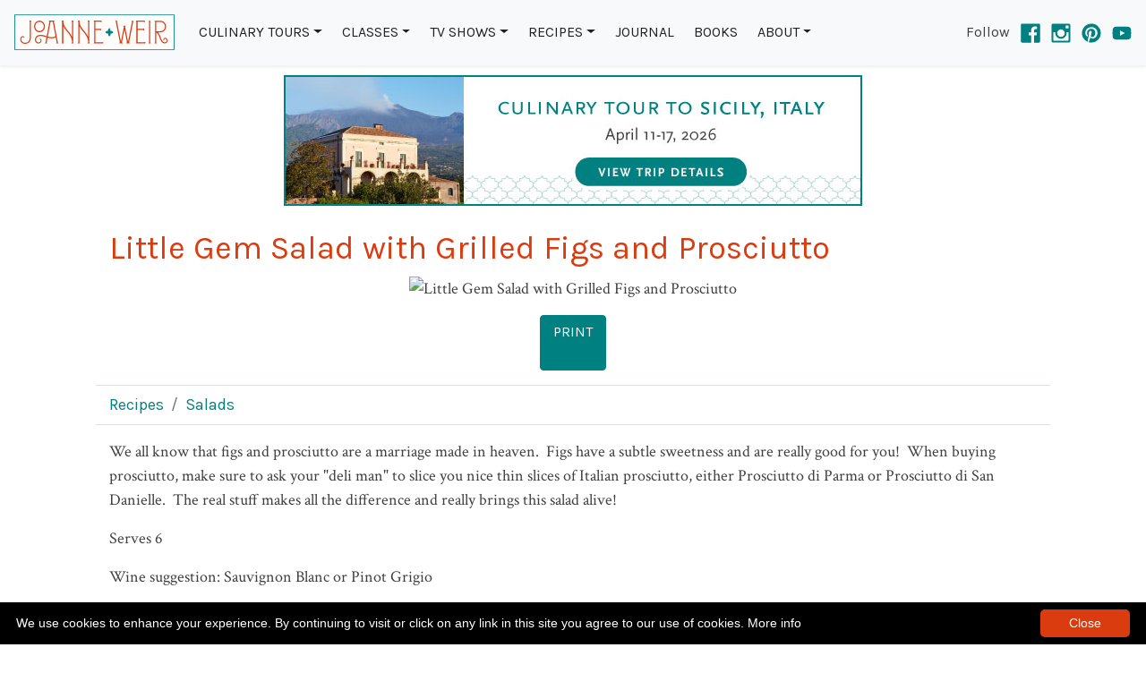

--- FILE ---
content_type: text/html; charset=UTF-8
request_url: https://www.joanneweir.com/recipes/salads/little-gem-salad-grilled-fig-prosciutto/
body_size: 7598
content:
<!doctype html>
<html lang="en">
  <head>
    <meta charset="utf-8">
    <meta http-equiv="x-ua-compatible" content="ie=edge">
    <meta name="viewport" content="width=device-width, initial-scale=1.0">
    <meta name="description" content="" />
    <meta name="title" content="Little Gem Salad with Grilled Figs and Prosciutto" />
    <title>Little Gem Salad with Grilled Figs and Prosciutto</title>
    
<!-- Google tag (gtag.js) -->
<script async src="https://www.googletagmanager.com/gtag/js?id=G-XSSJQ4K4RQ"></script>
<script>
  window.dataLayer = window.dataLayer || [];
  function gtag(){dataLayer.push(arguments);}
  gtag('js', new Date());

  gtag('config', 'G-XSSJQ4K4RQ');
</script>

    <!-- Google Tag Manager -->
<script>(function(w,d,s,l,i){w[l]=w[l]||[];w[l].push({'gtm.start':
new Date().getTime(),event:'gtm.js'});var f=d.getElementsByTagName(s)[0],
j=d.createElement(s),dl=l!='dataLayer'?'&l='+l:'';j.async=true;j.src=
'https://www.googletagmanager.com/gtm.js?id='+i+dl;f.parentNode.insertBefore(j,f);
})(window,document,'script','dataLayer','GTM-5GRVQCN');</script>
<!-- End Google Tag Manager -->

    <!-- bootstrap css -->
    <link rel="stylesheet" type="text/css" href="https://www.joanneweir.com/assets/template/css/jw-build.css?v=2025-12-14-8-07">
    <!-- Special fonts -->
    <link rel="preconnect" href="https://fonts.googleapis.com">
    <link rel="preconnect" href="https://fonts.gstatic.com" crossorigin>
    <link href="https://fonts.googleapis.com/css2?family=Crimson+Text:ital,&#119;&#x67;&#x68;&#x74;&#64;0,400;0,600;1,400;1,600&family=Karla&display=swap" rel="stylesheet">

    <script>document.cookie='resolution='+Math.max(screen.width,screen.height)+'; path=/';</script>
     
    

    <!-- Open Graph -->
    <meta property="og:type" content="website" />
    <meta property="og:title" content="Little Gem Salad with Grilled Figs and Prosciutto" />
    <meta property="og:description" content="" />
    <meta property="og:image" content="https://www.joanneweir.com/media/images/recipes/salads/little-gem-salad.jpg" />

    <link rel="shortcut icon" href="https://www.joanneweir.com/assets/template/favicon-pkg/favicon.ico" type="image/x-icon">
    <link rel="icon" href="https://www.joanneweir.com/assets/template/favicon-pkg/favicon.ico" type="image/x-icon">
        
    <!-- favicon -->
    <link rel="apple-touch-icon" sizes="180x180" href="https://www.joanneweir.com/assets/template/favicon-pkg/apple-touch-icon.png">
    <link rel="icon" type="image/png" sizes="32x32" href="https://www.joanneweir.com/assets/template/favicon-pkg/favicon-32x32.png">
    <link rel="icon" type="image/png" sizes="16x16" href="https://www.joanneweir.com/assets/template/favicon-pkg/favicon-16x16.png">
    <link rel="manifest" href="https://www.joanneweir.com/assets/template/favicon-pkg/site.webmanifest">
    <link rel="mask-icon" href="https://www.joanneweir.com/assets/template/favicon-pkg/safari-pinned-tab.svg" color="#008080">
    <meta name="msapplication-TileColor" content="#008080">
    <meta name="theme-color" content="#ffffff">

    <base href="https://www.joanneweir.com/" />
  </head>
<body class="page-117">
  <!-- Google Tag Manager (noscript) -->
<noscript><iframe src="https://www.googletagmanager.com/ns.html?id=GTM-5GRVQCN"
height="0" width="0" style="display:none;visibility:hidden"></iframe></noscript>
<!-- End Google Tag Manager (noscript) -->
<header>
<!-- Navbar -->
<nav class="navbar navbar-hover navbar-expand-lg navbar-soft fixed-top bg-light" role="navigation">
  <a class="navbar-brand" href="https://www.joanneweir.com/" title="Joanne Weir"><img src="https://www.joanneweir.com/assets/template/joanne-weir.svg" width="179" height="40" alt="Joanne Weir"></a>

  <button class="navbar-toggler" type="button" data-toggle="collapse" data-target="#main_nav99" aria-label="Toggle navigation">
    <span class="navbar-toggler-icon"></span>
  </button>
  
  <div class="collapse navbar-collapse mainNav" id="main_nav99">

    <ul class="navbar-nav">
      <li class="nav-item has-dimmer dropdown has-megamenu">
        <a class="nav-link dropdown-toggle" href="recipes/salads/little-gem-salad-grilled-fig-prosciutto/#" data-toggle="dropdown">Culinary Tours</a>
        <div class="dropdown-menu animate fade-down megamenu">
          <div class="row megasubmenu">
            <div class="col-lg-7">
              <div class="p-4">
                <h5 class="text-uppercase pb-2" style="border-bottom:1px dotted #333;"><a href="international-culinary-tours/" title="International Culinary Tours">International Culinary Tours</a></h5>
              </div>
              <div class="row px-4 pb-4">
              <div class="col-md-6"><h5><a href="international-culinary-tour-to-porto-portugal/" title="Porto & the Douro, Portugal">Porto & the Douro, Portugal</a></h5><p class="d-none d-lg-block" style="font-size:14px;">explore europe's oldest, most dramatic wine region </p></div>
<div class="col-md-6"><h5><a href="culinary-journey-to-sicily-italy/" title="Sicily, Italy">Sicily, Italy</a></h5><p class="d-none d-lg-block" style="font-size:14px;">Enjoy sicily’s rich culture, scenery and delicious culinary traditions</p></div>
<div class="col-md-6"><h5><a href="culinary-tour-to-provence/" title="Provence France">Provence France</a></h5><p class="d-none d-lg-block" style="font-size:14px;">A region with endless natural beauty and something for everyone</p></div>
<div class="col-md-6"><h5><a href="culinary-journey-to-piedmont-italy/" title="Piedmont, Italy">Piedmont, Italy</a></h5><p class="d-none d-lg-block" style="font-size:14px;">Discover Italy at its essence, a land of aromatic truffles, world-class wines, and ancient hamlets.</p></div>
<div class="col-md-6"><h5><a href="culinary-journey-to-crete-greece/" title="Crete Island, Greece">Crete Island, Greece</a></h5><p class="d-none d-lg-block" style="font-size:14px;">Join me on a Greek Island full of ancient legends, delicious cuisine, crystal-clear blue water, and glorious sunshine.</p></div>
<div class="col-md-6"><h5><a href="culinary-tour-catalonia-spain/" title="Barcelona & Catalonia Spain">Barcelona & Catalonia Spain</a></h5><p class="d-none d-lg-block" style="font-size:14px;">discover stunning landscapes, sparkling wine, and world-class cuisine</p></div>
<div class="col-md-6"><h5><a href="culinary-tour-to-marrakech-morocco/" title="Marrakech, Morocco">Marrakech, Morocco</a></h5><p class="d-none d-lg-block" style="font-size:14px;">Marrakech, Morocco where vibrant flavors and authentic experiences await.</p></div>
<div class="col-md-6"><h5><a href="culinary-journey-to-la-rioja-spain/" title="La Rioja, Spain">La Rioja, Spain</a></h5><p class="d-none d-lg-block" style="font-size:14px;">Prepare to be astounded by the endless vineyards, food and vibrant lifestyle that make this destination so special!</p></div>
              </div>
              
              <!--
              <div class="pt-4 px-4" style="border-top:1px dotted #333;">
                <h5 class="font-weight-bold text-uppercase"><a href="international-culinary-tours/#sonomaTour" title=">Wine Country Culinary Tours">Wine Country Culinary Tours</a></h5>
              </div>
              <div class="row px-4 py-4">
                <div class="col-6">
                  <div class="col-megamenu">
                    <ul class="list-unstyled">
                      <li class="nav-item"><a href="sonoma-wine-country-culinary-tour/" title="Sonoma Wine Country Culinary Tour">Sonoma Wine Country Culinary Tour</a></li>
                    </ul>
                  </div>
                </div>
              </div>
              -->
              
            </div>
            <div class="col-lg-5 d-none d-lg-block">
                <a href="international-culinary-tours/" title="International Culinary Tours"><div style="background-image: url('assets/template/images/mega/tours.jpg'); background-position: center center; background-repeat: no-repeat; background-size: cover; min-height: 370px;"></div></a>
            </div>
          </div><!-- end row --> 
        </div> <!-- dropdown-mega-menu.// -->
      </li>
        
      <li class="nav-item dropdown">
        <a class="nav-link dropdown-toggle" href="recipes/salads/little-gem-salad-grilled-fig-prosciutto/#" data-toggle="dropdown">Classes</a>
          <ul class="dropdown-menu"><li class="dropdown-item first"><a href="san-francisco-cooking-classes/" >See All Cooking Classes</a></li><li class="dropdown-item"><a href="san-francisco-taste-of-spain-cooking-class/" >Taste of Spain Cooking Class</a></li><li class="dropdown-item"><a href="mediterranean-tapas-cooking-class/" >Mediterranean Tapas Cooking Class</a></li><li class="dropdown-item"><a href="san-francisco-cooking-classes/mediterranean-favorites/" >Online Cooking Course</a></li><li class="dropdown-item last"><a href="pizza-and-pasta-weekend-cooking-class/" >Pizza and Pasta Cooking Class</a></li></ul>
      </li>

      <li class="nav-item dropdown">
        <a class="nav-link dropdown-toggle" href="recipes/salads/little-gem-salad-grilled-fig-prosciutto/#" data-toggle="dropdown">TV Shows</a>
          <ul class="dropdown-menu"><li class="dropdown-item first"><a href="plates-places/" >Plates & Places</a></li><li class="dropdown-item"><a href="getsfresh/" >Gets Fresh TV Series</a></li><li class="dropdown-item last"><a href="tv/past-cooking-shows/" >Previous Cooking Shows</a></li></ul>
      </li>

      <li class="nav-item has-dimmer dropdown has-megamenu">
        <a class="nav-link dropdown-toggle" href="recipes/salads/little-gem-salad-grilled-fig-prosciutto/#" data-toggle="dropdown">Recipes</a>
        <div class="dropdown-menu animate fade-down megamenu">
          <div class="row megasubmenu">
            <div class="col-lg-7">
              <div class="pt-4 px-4">
                <h5 class="font-weight-bold text-uppercase"><a href="recipes/" title="Joanne Weir Recipes">Recipes</a></h5>
              </div>
              <div class="row px-4 pb-4">
              <div class="col-6">
                <div class="col-megamenu">
                  <ul class="list-unstyled">
                    <li class="nav-item"><a class="" href="recipes/firsts/" title="Firsts">Firsts</a></li>
                    <li class="nav-item"><a class="" href="recipes/salads/" title="Salads">Salads</a></li>
                    <li class="nav-item"><a class="" href="recipes/sides/" title="Sides">Sides</a></li>
                    <li class="nav-item"><a class="" href="recipes/soups/" title="Soups">Soups</a></li>
                  </ul>
                </div>  <!-- col-megamenu.// -->
              </div><!-- end col-3 -->
              <div class="col-6">
                <div class="col-megamenu">
                  <ul class="list-unstyled">
                    <li class="nav-item"><a class="" href="recipes/pizza-breads/" title="Pizza &amp; Breads">Pizza &amp; Breads</a></li>
                    <li class="nav-item"><a class="" href="recipes/mains/" title="Mains">Mains</a></li>
                    <li class="nav-item"><a class="" href="recipes/drinks/" title="Drinks">Drinks</a></li>
                    <li class="nav-item"><a class="" href="recipes/desserts/" title="Desserts">Desserts</a></li>
                  </ul>
                </div>  <!-- col-megamenu.// -->
              </div><!-- end col-3 -->  
              </div>
				
              <div class="py-4 px-4">
                <div class="row">
                  <div class="col">
                    <ul class="list-unstyled">
                      <li class="nav-item"><form class="simplesearch-search-form" action="recipe-search/" method="get">
  <label for="search">Find a Recipe</label>
  <div class="input-group">
    <input type="text" name="search" id="search" value="" class="form-control" autocomplete="off" />
    <input type="hidden" name="id" value="333" />
    <div class="input-group-append">
      <input type="submit" value="Search" class="btn btn-primary" />
    </div>
  </div>
</form></li>
                    </ul>
                  </div>
                </div>
              </div>
              <div class="pt-4 px-4" style="border-top:1px dotted #333;">
                <div class="row">
                <div class="col-6">
                  <div class="col-megamenu">
                    <ul class="list-unstyled">
                      <li class="nav-item"><a class="" href="recipes/trending/" title="Trending Recipes">Trending Recipes</a></li>
                    </ul>
                  </div>
                </div>
                <div class="col-6">
                  <div class="col-megamenu">
                    <ul class="list-unstyled">
                      <li class="nav-item"><a class="" href="recipes/seasonal/" title="Seasonal Recipes">Seasonal Recipes</a></li>
                    </ul>
                  </div>
                </div>
                </div>
              </div>
            </div>
            <div class="col-lg-5 pr-3 px-0 d-none d-lg-block">
                <a href="recipes/" title="Joanne Weir Recipes"><div style="background-image:url('assets/template/images/mega/recipes.jpg'); background-position:center center; background-repeat: no-repeat; background-size: cover; min-height:370px;"></div></a>
            </div><!-- end row -->
		  </div>
        </div> <!-- dropdown-mega-menu.// -->
      </li>

      <li class="nav-item"><a class="nav-link" href="journal-link/" title="Journal">Journal</a></li>
      <li class="nav-item"><a class="nav-link" href="cook-books/" title="Cook Books">Books</a></li>

      <li class="nav-item dropdown">
        <a class="nav-link dropdown-toggle" href="recipes/salads/little-gem-salad-grilled-fig-prosciutto/#" data-toggle="dropdown">About</a>
          <ul class="dropdown-menu"><li class="dropdown-item first"><a href="about/" >Chef Joanne Weir</a></li><li class="dropdown-item"><a href="copita-restaurant/" >Copita Restaurant</a></li><li class="dropdown-item"><a href="awards/" >Awards</a></li><li class="dropdown-item"><a href="media-coverage/" >Media</a></li><li class="dropdown-item last"><a href="contact/" >Contact</a></li></ul>
      </li>
    </ul>
    <div class="ml-lg-auto social-icons">
  <span class="mr-2"> Follow </span>
  <a class="mr-2" href="https://www.facebook.com/ChefJoanneWeir" target="_blank" rel="noopener noreferrer" title="Facebook" aria-label="Facebook"><img src="https://www.joanneweir.com/media/social/icon-facebook.svg" alt="Facebook" height="22" width="22"></a>
  <a class="mr-2" href="https://www.instagram.com/ChefJoanneWeir" target="_blank" rel="noopener noreferrer" title="Instagram" aria-label="Instagram"><img src="https://www.joanneweir.com/media/social/icon-instagram.svg" alt="Instagram" height="22" width="22"></a>
  <a class="mr-2" href="https://www.pinterest.com/ChefJoanneWeir" target="_blank" rel="noopener noreferrer" title="Pinterest" aria-label="Pinterest"><img src="https://www.joanneweir.com/media/social/icon-pinterest.svg" alt="Pinterest" height="22" width="22"></a>
  <a href="https://www.youtube.com/channel/UCdUgnClrEE0RtndCpa_b28w" target="_blank" rel="noopener noreferrer" title="YouTube" aria-label="YouTube"><img src="https://www.joanneweir.com/media/social/icon-youtube.svg" alt="YouTube" height="22" width="22"></a>
</div>

  </div>
</nav>
</header>
<!-- Navbar -->
<div class="text-center pt-2 pb-2" id="bannerNotice" style="display:none;">
  <a href="bannerclick/39"><img src="/media/images/banners/sicily-italy-2026.jpg" alt="Culinary Tour to Sicily Italy" class="img-fluid" width="650" height="150" /></a>
</div>
    <main role="main">
      
      <div class="container pt-3">
        <div class="row justify-content-center pb-sm-5">
          <div class="col-md-10">
              <div class="d-none d-print-block pb-5 clearfix"><img src="assets/template/joanne-weir.svg" height="40" alt="Joanne Weir"> <img class="float-right" src="media/social/social-print-follow.png" alt="Follow @ChefJoanneWeir" /></div>
              <h1 class="mainTitle">Little Gem Salad with Grilled Figs and Prosciutto</h1>
              <div class="text-center d-print-none"><img src="/assets/components/phpthumbof/cache/little-gem-salad.8a4489cfebf65f81c6008a7418a07f7f.jpg" width="240" height="260" alt="Little Gem Salad with Grilled Figs and Prosciutto" class="img-fluid"></div>
              <div class="row py-3 d-print-none">
                <div class="col-12 pb-3 text-center"><button onclick="window.print();return false;" class="btn btn-primary">Print <i class="ml-1 fas fa-print"></i></button></div>
                <div class="col-12 border-top border-bottom"><ol class="breadcrumb"><li class="breadcrumb-item"><a href="recipes/">Recipes</a></li>
<li class="breadcrumb-item"><a href="recipes/salads/">Salads</a></li></ol></div>
              </div>
              <p>We all know that figs and prosciutto are a marriage made in heaven.  Figs have a subtle sweetness and are really good for you!  When buying prosciutto, make sure to ask your "deli man" to slice you nice thin slices of Italian prosciutto, either Prosciutto di Parma or Prosciutto di San Danielle.  The real stuff makes all the difference and really brings this salad alive!</p>
<p><span style="line-height: 1.5em;">Serves 6</span></p>
<p>Wine suggestion: Sauvignon Blanc or Pinot Grigio</p>
<p> </p>
              <div class="row">
                <div class="col-lg-12"><h3 class="text-uppercase">Ingredients</h3></div>
                <div class="col-md-6"><p>9 fresh figs, halved<br />4 tablespoons extra virgin olive oil<br />1 tablespoons red wine vinegar<br />2 tablespoons fig balsamic vinegar<br />Salt and freshly ground black pepper<br />4 heads Little Gem lettuces, leaves separated and left whole<br />½ cup almonds, toasted and very coarsely chopped<br />6 to 9 thin slices prosciutto, about 3 ounces</p></div>
                <div class="col-md-6"></div>
              </div>
              <div class="row mb-5">
                <div class="col-lg-12"><h3 class="text-uppercase">Instructions</h3></div>
                <div class="col-lg-12"><p><span>Preheat an outdoor grill.</span></p>
<p>Brush the cut side of the figs with 1 tablespoon of the olive oil.  Set aside.<br />Whisk together the remaining 3 tablespoon extra virgin olive oil, red wine vinegar and fig balsamic vinegar.  Season with salt and pepper.  Grill the cut side of the figs until warm.</p>
<p>In a large bowl, toss together the Little Gems, almonds and the vinaigrette.  Place on a platter and garnish with the figs and ribbons of prosciutto.</p>
<p>Note:  If you can't find Littl Gem lettuce, use butter lettuce or baby romaine.</p></div>
              </div>
              <div class="row mb-3 no-gutters mx-0 d-print-none">
                  <div class="col-lg-12 p-5 bgOrange text-center IGrecipeShare">
                    <a href="https://www.instagram.com/ChefJoanneWeir" style="display:block;" target="_blank" rel="noopener nofollow">
                      <span style="font-size:2rem;"><i class="fab fa-instagram"></i></span>
                      <h4 class="text-uppercase">Make this recipe?</h4>
                      <p>Post your pic and tag @chefjoanneweir on Instagram.<br />We would love to see how yours turned out!</p>
                    </a>
                  </div>
                  <div class="col-lg-12 pt-3 p-sm-5 text-center">
                      <a href="international-culinary-tours/?utm_source=recipePages&utm_medium=banner&utm_campaign=culinary_tour_2026" title="International Culinary Tour with Joanne Weir">
                          <img class="img-fluid" width="650" height="150" src="media/images/banners/destinations-2026.jpg" alt="International Culinary Tour with Joanne Weir">
                      </a>
                  </div>
              </div>
          </div>
        </div>
      </div>
      
    </main>
  <div class="d-print-none">
    <!-- Signup General -->
<section>
  <div class="signupFull culinaryTour" role="region" aria-label="Newsletter Signup">
    <div class="container">
      <div class="row justify-content-md-center">
        <div class="col-lg-6 p-5" style="background-color: #005654;">
        	<h4>Recipes, Culinary Tours, Cooking Classes, and More</h4>
        	  <p>By signing up, you will receive Joanne Weir offers, promotions and other messages. You are also agreeing to Joanne Weir’s Privacy Policy. You may unsubscribe at any time.</p>
	          <form target="_blank" action="//app.cooleremail.com/j1.pl?203fc6815d6a44fabe8b6f5cf114c7ceb289cfdef90c56ea4941d06662539e05" method="post"> 
	          <input type="hidden" value="1" name="autoSubmit">
    	        <input type="hidden" value="1" name="AutomaticTeamIDs">
        	    <div class="input-group">
            	  <input type="text" class="form-control" maxlength="64" name="Email" onfocus="this.value=''; this.onfocus=null" value="&#x6e;&#x61;&#x6d;&#x65;&#x40;e&#x6d;&#97;&#x69;&#108;..." aria-label="Newsletter Signup" autocomplete="off">
	              <div class="input-group-append"><input type="submit" class="btn btn-secondary" value="Signup" name="Submit" id="general-lower-subscribe"></div>
   		        </div>
          	  </form>
        </div>
      </div>
    </div>
  </div>
</section>
    <div class="bg-light py-5 recipe-list" role="region" aria-label="Recipe Categories">
  <div class="container">
    <h2 class="text-center text-uppercase pb-sm-5">Choose a Recipe Category</h2>
    <div class="row">
      <div class="col-sm-3">
        <a href="recipes/firsts/" title="First Recipes" class="btn btn-secondary btn-lg btn-block my-3">First Recipes</a>
      </div>
      <div class="col-sm-3">
        <a href="recipes/sides/" title="Side Recipes" class="btn btn-secondary btn-lg btn-block my-3">Side Recipes</a>
      </div>
      <div class="col-sm-3">
        <a href="recipes/drinks/" title="Drink Recipes" class="btn btn-secondary btn-lg btn-block my-3">Drink Recipes</a>
      </div>
      <div class="col-sm-3">
        <a href="recipes/salads/" title="Salad Recipes" class="btn btn-secondary btn-lg btn-block my-3">Salad Recipes</a>
      </div>
    </div>
    <div class="row">
      <div class="col-sm-3">
        <a href="recipes/pizza-breads/" title="Pizza &amp; Bread Recipes" class="btn btn-secondary btn-lg btn-block my-3">Pizza &amp; Bread Recipes</a>
      </div>
      <div class="col-sm-3">
        <a href="recipes/desserts/" title="Dessert Recipes" class="btn btn-secondary btn-lg btn-block my-3">Dessert Recipes</a>
      </div>
      <div class="col-sm-3">
        <a href="recipes/soups/" title="Soup Recipes" class="btn btn-secondary btn-lg btn-block my-3">Soup Recipes</a>
      </div>
      <div class="col-sm-3">
        <a href="recipes/mains/" title="Main Recipes" class="btn btn-secondary btn-lg btn-block my-3">Main Recipes</a>
      </div>
    </div>
  </div>
</div>
    <!-- FOOTER -->
<footer>
  <div class="footer">
  <div class="container px-4 py-5">
    <div class="row">
      <div class="col-md-2 pb-3">
        <h3 class="footerLinks"><a href="international-culinary-tours/" title="Culinary Tours">Culinary Tours</a></h3>
        <ul class="footerLinks"><li class="first"><a href="international-culinary-tour-to-porto-portugal/"  title="Porto & the Douro, Portugal">Porto & the Douro, Portugal</a></li><li><a href="culinary-journey-to-sicily-italy/"  title="Sicily, Italy">Sicily, Italy</a></li><li><a href="culinary-tour-to-provence/"  title="Provence France">Provence France</a></li><li><a href="culinary-journey-to-piedmont-italy/"  title="Piedmont, Italy">Piedmont, Italy</a></li><li><a href="culinary-journey-to-crete-greece/"  title="Crete Island, Greece">Crete Island, Greece</a></li><li><a href="culinary-tour-catalonia-spain/"  title="Barcelona & Catalonia Spain">Barcelona & Catalonia Spain</a></li><li><a href="culinary-tour-to-marrakech-morocco/"  title="Marrakech, Morocco">Marrakech, Morocco</a></li><li class="last"><a href="culinary-journey-to-la-rioja-spain/"  title="La Rioja, Spain">La Rioja, Spain</a></li></ul>
      </div>
      <div class="col-md-2 pb-3">
        <h3 class="footerLinks"><a href="san-francisco-cooking-classes/" title="Culinary Classes">Culinary Classes</a></h3>
        <ul class="footerLinks"><li class="first"><a href="san-francisco-cooking-classes/"  title="See All Cooking Classes">See All Cooking Classes</a></li><li><a href="san-francisco-taste-of-spain-cooking-class/"  title="Taste of Spain Cooking Class">Taste of Spain Cooking Class</a></li><li><a href="mediterranean-tapas-cooking-class/"  title="Mediterranean Tapas Cooking Class">Mediterranean Tapas Cooking Class</a></li><li><a href="san-francisco-cooking-classes/mediterranean-favorites/"  title="Online Cooking Course">Online Cooking Course</a></li><li class="last"><a href="pizza-and-pasta-weekend-cooking-class/"  title="Pizza and Pasta Cooking Class">Pizza and Pasta Cooking Class</a></li></ul>
      </div>
      <div class="col-md-2 pb-3">
        <h3 class="footerLinks"><a href="tv/" title="TV Shows">TV Shows</a></h3>
        <ul class="footerLinks"><li class="first"><a href="plates-places/"  title="Plates & Places">Plates & Places</a></li><li><a href="getsfresh/"  title="Gets Fresh TV Series">Gets Fresh TV Series</a></li><li class="last"><a href="tv/past-cooking-shows/"  title="Previous Cooking Shows">Previous Cooking Shows</a></li></ul>
      </div>
      <div class="col pb-3">
        <h3 class="footerLinks"><a href="recipes/" title="Recipes">Recipes</a></h3>
        <ul class="footerLinks"><li class="first"><a href="recipes/firsts/"  title="Firsts">Firsts</a></li><li><a href="recipes/pizza-breads/"  title="Pizza & Breads">Pizza & Breads</a></li><li class="active"><a href="recipes/salads/"  title="Salads">Salads</a></li><li><a href="recipes/soups/"  title="Soups">Soups</a></li><li><a href="recipes/mains/"  title="Mains">Mains</a></li><li><a href="recipes/sides/"  title="Sides">Sides</a></li><li><a href="recipes/desserts/"  title="Desserts">Desserts</a></li><li><a href="recipes/drinks/"  title="Drinks">Drinks</a></li><li><a href="recipes/trending/"  title="Trending Recipes">Trending Recipes</a></li><li class="last"><a href="recipes/seasonal/"  title="Seasonal Recipes">Seasonal Recipes</a></li></ul>
      </div>
      <div class="col-md-2 pb-3">
        <h3 class="footerLinks"><a href="journal-link/" title="Journal">Journal</a></h3>  
        <br><br>
        <h3 class="footerLinks"><a href="books-link/" title="Cook Books">Cook Books</a></h3>
      </div>
      <div class="col-md-2 pb-3">
        <h3 class="footerLinks"><a href="about-link/" title="About">About</a></h3>
        <ul class="footerLinks"><li class="first"><a href="about/"  title="Chef Joanne Weir">Chef Joanne Weir</a></li><li><a href="copita-restaurant/"  title="Copita Restaurant">Copita Restaurant</a></li><li><a href="awards/"  title="Awards">Awards</a></li><li><a href="media-coverage/"  title="Media">Media</a></li><li class="last"><a href="contact/"  title="Contact">Contact</a></li></ul>
      </div>
    </div>
    <div class="copyright py-2 mt-4">
      <p>&copy; 2026 Joanne Weir LLC. All Rights Reserved. <a href="privacy-policy/" title="Privacy Policy">Privacy Policy</a></p>
    </div>
  </div>
</div>
</footer>

<!-- Optional JavaScript -->
<!-- jQuery first, then Popper.js, then Bootstrap JS -->
<script src="https://code.jquery.com/jquery-3.7.1.min.js" integrity="sha256-/JqT3SQfawRcv/BIHPThkBvs0OEvtFFmqPF/lYI/Cxo=" crossorigin="anonymous"></script>
<script src="https:&#47;&#x2f;&#99;&#100;&#x6e;&#46;&#106;&#x73;&#x64;&#101;&#108;&#105;&#118;&#114;&#x2e;&#110;&#x65;&#116;&#x2f;&#110;&#x70;&#x6d;&#47;&#x62;&#x6f;&#x6f;&#116;&#x73;&#116;&#114;a&#112;&#x40;&#52;&#46;&#54;&#46;&#50;&#47;&#x64;&#x69;s&#116;&#47;&#x6a;&#115;&#x2f;b&#x6f;&#111;&#116;&#x73;&#x74;&#x72;&#x61;&#112;&#x2e;&#98;&#x75;&#x6e;d&#108;&#x65;&#46;&#x6d;&#x69;&#x6e;&#46;&#106;&#x73;" integrity="sha384-Fy6S3B9q64WdZWQUiU+q4/2Lc9npb8tCaSX9FK7E8HnRr0Jz8D6OP9dO5Vg3Q9ct" crossorigin="anonymous"></script>
<script src="https:&#47;&#47;&#99;d&#110;&#x2e;&#106;s&#100;&#101;&#108;&#105;v&#x72;&#x2e;&#110;&#101;t&#x2f;&#110;&#x70;&#109;&#47;&#x6a;&#x73;&#x2d;c&#111;&#x6f;&#107;&#x69;e&#x40;&#51;&#46;0&#46;&#x35;&#x2f;&#100;is&#116;&#47;&#x6a;&#x73;&#x2e;&#99;&#x6f;&#111;&#x6b;&#105;e.m&#105;&#x6e;&#x2e;&#106;&#115;"></script>
<script src="https://www.joanneweir.com/assets/template/js/global.js?v=2025-12-14"></script>
<script src="https:&#47;&#x2f;&#99;&#x64;&#110;&#x2e;&#106;&#x73;d&#x65;&#108;&#105;&#x76;r&#x2e;&#x6e;e&#116;&#x2f;&#x6e;&#x70;&#109;&#x2f;&#97;o&#x73;&#x40;&#50;.&#x33;&#x2e;&#52;&#47;&#100;i&#x73;&#x74;&#x2f;&#97;&#111;&#115;&#46;m&#105;&#110;&#46;&#106;&#115;"></script>
<script>
  AOS.init({disable: 'mobile'});
</script>



<script type="text/javascript" id="cookieinfo"
	src="//cookieinfoscript.com/js/cookieinfo.min.js"
	data-bg="#000000"
	data-fg="#FFFFFF"
	data-link="#FFFFFF"
	data-cookie="CookieInfoScript"
	data-text-align="left"
	data-message="We use cookies to enhance your experience. By continuing to visit or click on any link in this site you agree to our use of cookies."
	data-moreinfo="privacy-policy/#cookies"
	data-divlinkbg="#DA3C10"
	data-divlink="#FFFFFF"
	data-cookie="jw-cookie-consent"
    data-close-text="Close">
</script>

<!-- Modal -->
<div class="modal fade" id="grSignup" tabindex="-1" aria-label="Newsletter Signup" aria-hidden="true">
  <div class="modal-dialog">
    <div class="modal-content">
      <div class="modal-body">
          <div><a href="javascript:void(0);" data-dismiss="modal" class="pop-up-close close" aria-label="Close" style="margin-top:-20px;"><span aria-hidden="true" style="font-size:40px;">&times;</span></a></div>
        <div>
          <p><img src="media/social/jw-signup.jpg" class="img-fluid" width="480" height="210" alt="Joanne Weir Signup"></p>
          <div class="text-center"><h4> Let's keep in touch!</h4></div>
          <p>Sign up and I'll send you my latest recipes and cooking tips from some of my favorite places!</p>
            <form target="_blank" action="https://app.cooleremail.com/j1.pl?203fc6815d6a44fabe8b6f5cf114c7ceb289cfdef90c56ea4941d06662539e05" method="post"> 
            <input type="hidden" value="1" name="autoSubmit">
            <input type="hidden" value="1" name="AutomaticTeamIDs">
            <div class="input-group" >
              <input type="text" class="form-control" maxlength="64" aria-label="Newsletter Signup" name="Email" onfocus="this.value=''; this.onfocus=null" value="&#110;&#97;&#109;&#x65;&#x40;&#x65;&#x6d;&#x61;&#105;&#x6c;..." autocomplete="off">
              <div class="input-group-append"><input type="submit" class="btn btn-primary" value="Go" name="Submit" id="news-subscribe"></div>
            </div>
          </form>
          <small><a href="javascript:void(0);" data-dismiss="modal" class="pop-up-close float-right pt-1">Next Time!</a></small>
        </div>
      </div>
    </div>
  </div>
</div>
  </div>
  
  </body>
</html>

--- FILE ---
content_type: image/svg+xml
request_url: https://www.joanneweir.com/media/social/icon-youtube.svg
body_size: 105
content:
<?xml version="1.0" encoding="utf-8"?>
<!-- Generator: Adobe Illustrator 25.2.1, SVG Export Plug-In . SVG Version: 6.00 Build 0)  -->
<svg version="1.1" id="Layer_1" xmlns="http://www.w3.org/2000/svg" xmlns:xlink="http://www.w3.org/1999/xlink" x="0px" y="0px"
	 viewBox="0 0 18 18" style="enable-background:new 0 0 18 18;" xml:space="preserve">
<style type="text/css">
	.st0{fill:#008080;}
</style>
<path class="st0" d="M17.1,4.9c-0.2-0.7-0.8-1.3-1.5-1.5C14.3,3,9,3,9,3S3.7,3,2.4,3.4C1.6,3.6,1.1,4.1,0.9,4.9C0.5,6.2,0.5,9,0.5,9
	s0,2.8,0.4,4.1c0.2,0.7,0.8,1.3,1.5,1.5C3.7,15,9,15,9,15s5.3,0,6.6-0.4c0.7-0.2,1.3-0.8,1.5-1.5c0.4-1.3,0.4-4.1,0.4-4.1
	S17.5,6.2,17.1,4.9z M7.3,11.5V6.5L11.7,9L7.3,11.5z"/>
</svg>


--- FILE ---
content_type: image/svg+xml
request_url: https://www.joanneweir.com/media/social/icon-instagram.svg
body_size: -21
content:
<svg id="Layer_1" data-name="Layer 1" xmlns="http://www.w3.org/2000/svg" viewBox="0 0 18 18"><defs><style>.cls-1{fill:teal;}</style></defs><path class="cls-1" d="M15.94.32H2.06A1.74,1.74,0,0,0,.32,2.06V15.94a1.74,1.74,0,0,0,1.74,1.74H15.94a1.74,1.74,0,0,0,1.74-1.74V2.06A1.74,1.74,0,0,0,15.94.32ZM9,5.53A3.47,3.47,0,1,1,5.53,9,3.48,3.48,0,0,1,9,5.53ZM2.49,15.94a.4.4,0,0,1-.43-.43V8.13H3.88A2.87,2.87,0,0,0,3.79,9,5.21,5.21,0,0,0,14.21,9a2.87,2.87,0,0,0-.09-.87h1.82v7.38a.4.4,0,0,1-.43.43ZM15.94,4.23a.4.4,0,0,1-.43.43H13.77a.4.4,0,0,1-.43-.43V2.49a.4.4,0,0,1,.43-.43h1.74a.4.4,0,0,1,.43.43Zm0,0"/></svg>

--- FILE ---
content_type: image/svg+xml
request_url: https://www.joanneweir.com/media/social/icon-facebook.svg
body_size: -71
content:
<svg id="Layer_1" data-name="Layer 1" xmlns="http://www.w3.org/2000/svg" viewBox="0 0 18 18"><defs><style>.cls-1{fill:teal;}</style></defs><path class="cls-1" d="M16.72.32H1.28a1,1,0,0,0-1,1V16.72a1,1,0,0,0,1,1H9.59V11H7.33V8.34H9.59V6.4A3.16,3.16,0,0,1,13,2.94,19.6,19.6,0,0,1,15,3V5.39H13.6c-1.09,0-1.3.52-1.3,1.27V8.34h2.59L14.56,11H12.3v6.72h4.42a1,1,0,0,0,1-1V1.28A1,1,0,0,0,16.72.32Z"/></svg>